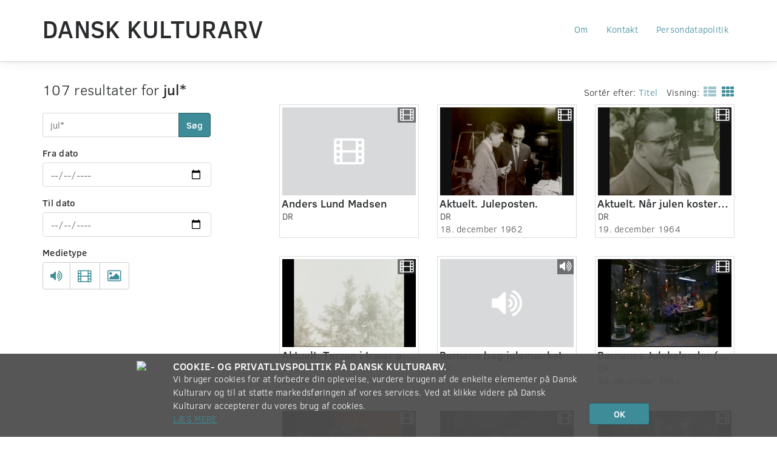

--- FILE ---
content_type: text/html; charset=UTF-8
request_url: https://www.danskkulturarv.dk/find/jul%2A/fra-dr-sorteret-efter-titel/
body_size: 55915
content:
<!DOCTYPE html>
<!--[if IE 7 ]><html class="ie7" lang="da-DK"> <![endif]-->
<!--[if IE 8 ]><html class="ie8" lang="da-DK"> <![endif]-->
<!--[if (gte IE 9)|!(IE)]><!--><html lang="da-DK"><!--<![endif]-->
<head prefix="og: http://ogp.me/ns#">
  <meta charset="UTF-8" />
  <meta http-equiv="X-UA-Compatible" content="IE=edge,chrome=1">
  <meta name="viewport" content="width=device-width, initial-scale=1.0" />
  <meta name="apple-mobile-web-app-capable" content="yes"/>
  <title>Dansk Kulturarv om jul* | Dansk Kulturarv</title>
  <link rel="profile" href="http://gmpg.org/xfn/11" />
  <link rel="pingback" href="https://www.danskkulturarv.dk/xmlrpc.php" />
  <script>
  (function(i,s,o,g,r,a,m){i['GoogleAnalyticsObject']=r;i[r]=i[r]||function(){
  (i[r].q=i[r].q||[]).push(arguments)},i[r].l=1*new Date();a=s.createElement(o),
  m=s.getElementsByTagName(o)[0];a.async=1;a.src=g;m.parentNode.insertBefore(a,m)
  })(window,document,'script','https://www.google-analytics.com/analytics.js','ga');

  ga('create', 'UA-26415779-1', 'auto');
  ga('send', 'pageview');
</script>
  <meta name='robots' content='max-image-preview:large' />
<link rel="alternate" title="oEmbed (JSON)" type="application/json+oembed" href="https://www.danskkulturarv.dk/wp-json/oembed/1.0/embed?url=https%3A%2F%2Fwww.danskkulturarv.dk%2Ffind%2F" />
<link rel="alternate" title="oEmbed (XML)" type="text/xml+oembed" href="https://www.danskkulturarv.dk/wp-json/oembed/1.0/embed?url=https%3A%2F%2Fwww.danskkulturarv.dk%2Ffind%2F&#038;format=xml" />
<style id='wp-img-auto-sizes-contain-inline-css' type='text/css'>
img:is([sizes=auto i],[sizes^="auto," i]){contain-intrinsic-size:3000px 1500px}
/*# sourceURL=wp-img-auto-sizes-contain-inline-css */
</style>
<style id='wp-emoji-styles-inline-css' type='text/css'>

	img.wp-smiley, img.emoji {
		display: inline !important;
		border: none !important;
		box-shadow: none !important;
		height: 1em !important;
		width: 1em !important;
		margin: 0 0.07em !important;
		vertical-align: -0.1em !important;
		background: none !important;
		padding: 0 !important;
	}
/*# sourceURL=wp-emoji-styles-inline-css */
</style>
<style id='wp-block-library-inline-css' type='text/css'>
:root{--wp-block-synced-color:#7a00df;--wp-block-synced-color--rgb:122,0,223;--wp-bound-block-color:var(--wp-block-synced-color);--wp-editor-canvas-background:#ddd;--wp-admin-theme-color:#007cba;--wp-admin-theme-color--rgb:0,124,186;--wp-admin-theme-color-darker-10:#006ba1;--wp-admin-theme-color-darker-10--rgb:0,107,160.5;--wp-admin-theme-color-darker-20:#005a87;--wp-admin-theme-color-darker-20--rgb:0,90,135;--wp-admin-border-width-focus:2px}@media (min-resolution:192dpi){:root{--wp-admin-border-width-focus:1.5px}}.wp-element-button{cursor:pointer}:root .has-very-light-gray-background-color{background-color:#eee}:root .has-very-dark-gray-background-color{background-color:#313131}:root .has-very-light-gray-color{color:#eee}:root .has-very-dark-gray-color{color:#313131}:root .has-vivid-green-cyan-to-vivid-cyan-blue-gradient-background{background:linear-gradient(135deg,#00d084,#0693e3)}:root .has-purple-crush-gradient-background{background:linear-gradient(135deg,#34e2e4,#4721fb 50%,#ab1dfe)}:root .has-hazy-dawn-gradient-background{background:linear-gradient(135deg,#faaca8,#dad0ec)}:root .has-subdued-olive-gradient-background{background:linear-gradient(135deg,#fafae1,#67a671)}:root .has-atomic-cream-gradient-background{background:linear-gradient(135deg,#fdd79a,#004a59)}:root .has-nightshade-gradient-background{background:linear-gradient(135deg,#330968,#31cdcf)}:root .has-midnight-gradient-background{background:linear-gradient(135deg,#020381,#2874fc)}:root{--wp--preset--font-size--normal:16px;--wp--preset--font-size--huge:42px}.has-regular-font-size{font-size:1em}.has-larger-font-size{font-size:2.625em}.has-normal-font-size{font-size:var(--wp--preset--font-size--normal)}.has-huge-font-size{font-size:var(--wp--preset--font-size--huge)}.has-text-align-center{text-align:center}.has-text-align-left{text-align:left}.has-text-align-right{text-align:right}.has-fit-text{white-space:nowrap!important}#end-resizable-editor-section{display:none}.aligncenter{clear:both}.items-justified-left{justify-content:flex-start}.items-justified-center{justify-content:center}.items-justified-right{justify-content:flex-end}.items-justified-space-between{justify-content:space-between}.screen-reader-text{border:0;clip-path:inset(50%);height:1px;margin:-1px;overflow:hidden;padding:0;position:absolute;width:1px;word-wrap:normal!important}.screen-reader-text:focus{background-color:#ddd;clip-path:none;color:#444;display:block;font-size:1em;height:auto;left:5px;line-height:normal;padding:15px 23px 14px;text-decoration:none;top:5px;width:auto;z-index:100000}html :where(.has-border-color){border-style:solid}html :where([style*=border-top-color]){border-top-style:solid}html :where([style*=border-right-color]){border-right-style:solid}html :where([style*=border-bottom-color]){border-bottom-style:solid}html :where([style*=border-left-color]){border-left-style:solid}html :where([style*=border-width]){border-style:solid}html :where([style*=border-top-width]){border-top-style:solid}html :where([style*=border-right-width]){border-right-style:solid}html :where([style*=border-bottom-width]){border-bottom-style:solid}html :where([style*=border-left-width]){border-left-style:solid}html :where(img[class*=wp-image-]){height:auto;max-width:100%}:where(figure){margin:0 0 1em}html :where(.is-position-sticky){--wp-admin--admin-bar--position-offset:var(--wp-admin--admin-bar--height,0px)}@media screen and (max-width:600px){html :where(.is-position-sticky){--wp-admin--admin-bar--position-offset:0px}}
/*# sourceURL=/wp-includes/css/dist/block-library/common.min.css */
</style>
<style id='classic-theme-styles-inline-css' type='text/css'>
/*! This file is auto-generated */
.wp-block-button__link{color:#fff;background-color:#32373c;border-radius:9999px;box-shadow:none;text-decoration:none;padding:calc(.667em + 2px) calc(1.333em + 2px);font-size:1.125em}.wp-block-file__button{background:#32373c;color:#fff;text-decoration:none}
/*# sourceURL=/wp-includes/css/classic-themes.min.css */
</style>
<link rel='stylesheet' id='dka-collections-style-css' href='https://www.danskkulturarv.dk/wp-content/plugins/wpdkacollections/css/style.css?ver=6.9' type='text/css' media='all' />
<link rel='stylesheet' id='dka-programlisting-style-css' href='https://www.danskkulturarv.dk/wp-content/plugins/wpdkaprogramlistings/css/style.css?ver=6.9' type='text/css' media='all' />
<link rel='stylesheet' id='font-awesome-css' href='//netdna.bootstrapcdn.com/font-awesome/3.2.1/css/font-awesome.min.css?ver=6.9' type='text/css' media='all' />
<link rel='stylesheet' id='dka-style-css' href='https://www.danskkulturarv.dk/wp-content/themes/dka/css/styles.css?ver=6.9' type='text/css' media='all' />
<script type="text/javascript" src="//ajax.googleapis.com/ajax/libs/jquery/1.11.0/jquery.min.js?ver=1.11.0" id="jquery-js"></script>
<script type="text/javascript" src="https://www.danskkulturarv.dk/wp-content/plugins/wpdkaprogramlistings/js/functions.js?ver=6.9" id="dka-programlisting-script-js"></script>
<script type="text/javascript" src="https://www.danskkulturarv.dk/wp-content/plugins/google-analyticator/external-tracking.min.js?ver=6.5.7" id="ga-external-tracking-js"></script>
<link rel="https://api.w.org/" href="https://www.danskkulturarv.dk/wp-json/" /><link rel="alternate" title="JSON" type="application/json" href="https://www.danskkulturarv.dk/wp-json/wp/v2/pages/4" /><meta name="generator" content="WordPress 6.9" />
<link rel='shortlink' href='https://www.danskkulturarv.dk/?p=4' />
<link rel="canonical" href="https://www.danskkulturarv.dk/find/jul%2A/fra-dr-sorteret-efter-titel/" />
<link rel="start" href="https://www.danskkulturarv.dk/find/jul%2A/fra-dr-sorteret-efter-titel/" />
<link rel="next" href="https://www.danskkulturarv.dk/find/jul%2A/fra-dr-sorteret-efter-titel-side-1/" />
  <!-- (C)2000-2013 Gemius SA - gemiusAudience / danskkulturarv.dk / Main Page -->
  <script type="text/javascript">
  <!--//--><![CDATA[//><!--
  var pp_gemius_identifier = 'zIg70.vylD2c3AOnUAlzzZbxXtcUzeL2JV319kvG4RL.w7';
  // lines below shouldn't be edited
  function gemius_pending(i) { window[i] = window[i] || function() {var x = window[i+'_pdata'] = window[i+'_pdata'] || []; x[x.length]=arguments;};};
  gemius_pending('gemius_hit'); gemius_pending('gemius_event'); gemius_pending('pp_gemius_hit'); gemius_pending('pp_gemius_event');
  (function(d,t) {try {var gt=d.createElement(t),s=d.getElementsByTagName(t)[0]; gt.setAttribute('async','async'); gt.setAttribute('defer','defer');
   gt.src='https://gadk.hit.gemius.pl/xgemius.js'; s.parentNode.insertBefore(gt,s);} catch (e) {}})(document,'script');
  //--><!]]>
  </script><!-- Google Analytics Tracking by Google Analyticator 6.5.7 -->
<script type="text/javascript">
    var analyticsFileTypes = [];
    var analyticsSnippet = 'disabled';
    var analyticsEventTracking = 'enabled';
</script>
<script type="text/javascript">
	(function(i,s,o,g,r,a,m){i['GoogleAnalyticsObject']=r;i[r]=i[r]||function(){
	(i[r].q=i[r].q||[]).push(arguments)},i[r].l=1*new Date();a=s.createElement(o),
	m=s.getElementsByTagName(o)[0];a.async=1;a.src=g;m.parentNode.insertBefore(a,m)
	})(window,document,'script','//www.google-analytics.com/analytics.js','ga');
	ga('create', 'UA-26415779-1', 'auto');
 
	ga('send', 'pageview');
</script>
<meta name="description" content="Dansk Kulturarv indeholder 107 materialer om jul*. Det fremsøgte materiale er fra DR.">
<meta property="og:description" content="Dansk Kulturarv indeholder 107 materialer om jul*. Det fremsøgte materiale er fra DR.">
<meta property="og:image">
<meta property="og:locale" content="da_DK">
<meta property="og:site_name" content="Dansk Kulturarv">
<meta property="og:title" content="Dansk Kulturarv om jul*">
<meta property="og:type" content="website">
<meta property="og:video:secure_url">
<meta property="og:video:type">
<meta property="og:video:url">
<meta name="twitter:card" content="summary">
<meta name="twitter:description" content="[chaosresults]">
<meta name="twitter:image">
<meta name="twitter:player:stream">
<meta name="twitter:player:stream:content_type">
<meta name="twitter:site" content="@danskkulturarv">
<meta name="twitter:title" content="Søgeresultater">
		<style type="text/css" id="wp-custom-css">
			.navbar-fixed-top {
    position: absolute;
}		</style>
		</head>
<body class="wp-singular page-template-default page page-id-4 wp-theme-dka">
  <!-- start wrapper (for page content to push down sticky footer) -->
  <div id="wrap">

    <!-- start navigation -->
    <nav class="navbar navbar-fixed-top">
      <div class="container-fluid">
        <div class="navbar-header">
          <button type="button" class="navbar-toggle" data-toggle="collapse" data-target=".navbar-responsive-collapse">
            <span class="sr-only">Toggle navigation</span>
            <span class="icon-bar"></span>
            <span class="icon-bar"></span>
            <span class="icon-bar"></span>
          </button>
          <a class="navbar-brand" href="https://www.danskkulturarv.dk/" title="Dansk Kulturarv" rel="home">Dansk Kulturarv</a>
        </div>
        <div class="collapse navbar-collapse navbar-responsive-collapse">
          <ul id="menu-footer" class="nav navbar-nav navbar-right"><li id="menu-item-2709" class="menu-item menu-item-type-post_type menu-item-object-page menu-item-2709"><a class="dropdown-menu-item" href="https://www.danskkulturarv.dk/om/">Om</a></li>
<li id="menu-item-2710" class="menu-item menu-item-type-post_type menu-item-object-page menu-item-2710"><a class="dropdown-menu-item" href="https://www.danskkulturarv.dk/kontakt/">Kontakt</a></li>
<li id="menu-item-2712" class="menu-item menu-item-type-post_type menu-item-object-page menu-item-2712"><a class="dropdown-menu-item" href="https://www.danskkulturarv.dk/betingelser/">Persondatapolitik</a></li>
</ul>        </div><!--/.nav-collapse -->
      </div>
      <!--[if IE]>
        <div class="alert alert-warning alert-dismissible text-center" id="old-browser-btn" role="alert">
          <button type="button" class="close" data-dismiss="alert" aria-label="Close"><span aria-hidden="true">&times;</span></button>
          Din gamle browser kan desværre ikke understøttes. <a href="https://www.danskkulturarv.dk/understottelse">Mere information.</a>
        </div>
      <![endif]-->
    </nav><!-- end navigation -->
<div class="fluid-container body-container search-page">
  <div class="row search-results-top search">
    <div class="col-md-3 no-right-padding">
      <div class="search-count">
        107 resultater for <strong>jul*</strong>      </div>
      <div id="chaos-search-2" class="widget widget_chaos-search"><form method="GET" action="https://www.danskkulturarv.dk/find/">
  <div class="row">
    <div class="form-group col-xs-12">
      <div class="input-group">
        <input class="form-control search-bar" maxlength="100" id="appendedInputButton" type="text" name="text" value="jul*" placeholder="Søg i kulturarven" />
        <span class="input-group-btn">
          <button type="submit" class="btn btn-primary btn-search" id="searchsubmit">Søg</button>
        </span>
      </div>
      <input type="hidden" name="som" value="">
      <input type="hidden" name="sorteret-efter" value="titel">
          </div>
    <div class="hidden-md hidden-lg btn-advanced-search-container">
      <button class="btn btn-default btn-lg btn-advanced-search collapsed dropdown-toggle  in" type="button" data-toggle="collapse" data-target="#advanced-search-container">
        Filtrér <i class="icon-caret-down"></i>
      </button>
    </div>
    <div class="advanced_search_wrapper">
      <div id="advanced-search-container" class="visible-md visible-lg collapse in">
        <div class="form-group col-xs-6 col-md-12">
          <label class="input-label">Fra dato</label>
          <input class="form-control" type="date" name="mellem['from']"
            placeholder="fx 24-12-1849"
            value="">
        </div>
        <div class="form-group col-xs-6 col-md-12">
          <label class="input-label">Til dato</label>
          <input class="form-control" type="date" name="mellem['to']"
            placeholder="fx 24-12-1945"
            value="">
        </div>
        <div class="col-xs-12 form-group">
          <label class="input-label">Medietype</label>
          <div class="btn-group btn-group-media-type" data-toggle="buttons">
                      <label class="btn btn-default" title="Lyd">
              <input type="checkbox" name="med['lyd']" value="lyd" >
              <i class="icon-volume-up"></i>
            </label>
                      <label class="btn btn-default" title="Video">
              <input type="checkbox" name="med['video']" value="video" >
              <i class="icon-film"></i>
            </label>
                      <label class="btn btn-default" title="Billeder">
              <input type="checkbox" name="med['billede']" value="billede" >
              <i class="icon-picture"></i>
            </label>
                    </div>
        </div>

      </div>
    </div>
  </div>
</form>
</div>    </div>
    <div class="col-xs-12 col-xs-offset-0 col-md-8 col-md-offset-1 ">
            <div class="row">
        <div class="col-xs-12 search-result-listing">
          <div class="btn-group">
             <div class="dropdown-toggle" data-toggle="dropdown">Sortér efter: <span class="blue">Titel</span>
             </div>
             <ul class="dropdown-menu">
                          <li><a tabindex="-1" href="https://www.danskkulturarv.dk/find/jul%2A/fra-dr/" title="Relevans">Relevans</a></li>
                          <li><a tabindex="-1" href="https://www.danskkulturarv.dk/find/jul%2A/fra-dr-sorteret-efter-titel/" title="Titel">Titel</a></li>
                          <li><a tabindex="-1" href="https://www.danskkulturarv.dk/find/jul%2A/fra-dr-sorteret-efter-visninger/" title="Visninger">Visninger</a></li>
                          <li><a tabindex="-1" href="https://www.danskkulturarv.dk/find/jul%2A/fra-dr-sorteret-efter-udgivelse/" title="Udgivelsestid">Udgivelsestid</a></li>
                          <li><a tabindex="-1" href="https://www.danskkulturarv.dk/find/jul%2A/fra-dr-sorteret-efter-nyt-paa-dka/" title="Nyt på sitet">Nyt på sitet</a></li>
                         </ul>
          </div>
          <span class="show-mode">Visning:</span>
            <a class="" href="https://www.danskkulturarv.dk/find/jul%2A/fra-dr-som-liste-sorteret-efter-titel/" title="Vis som liste"><i class="icon-th-list"></i></a><a class=" active" href="https://www.danskkulturarv.dk/find/jul%2A/fra-dr-sorteret-efter-titel/" title="Vis som galleri"><i class="icon-th"></i></a>                  </div>
        <article class="search-results col-xs-12">
          <ul class="row thumbnails">
                        <li class="search-object col-xs-6 col-sm-4">
              <a class="thumbnail" href="https://www.danskkulturarv.dk/dr/anders-lund-madsen/" id="00000000-0000-0000-0000-0000edb6ff15">
                <div class="thumb format-video" style="background-image: url('https://www.danskkulturarv.dk/wp-content/themes/dka/img/format-video.png'), url('https://www.danskkulturarv.dk/wp-content/themes/dka/img/format-video.png')!important;">
                  <div class="media-type-container">
                    <i title="Video" class="icon-film"></i>
                                      </div>
                                  </div>
                <div class="meta-info">
                  <h2 class="title">Anders Lund Madsen</h2>
                  <p class="organization">DR</p>
                                  </div>
              </a>
            </li>
                      <li class="search-object col-xs-6 col-sm-4">
              <a class="thumbnail" href="https://www.danskkulturarv.dk/dr/aktuelt-juleposten/" id="acba1b2e-e0d9-6d46-85df-d00b3165708c">
                <div class="thumb format-video" style="background-image: url('https://api.dr.dk/odacache/api/Publication/Image/urn:dr:od3:clippublication:5ddf9ae36187a418185a1e33?imageId=95425'), url('https://www.danskkulturarv.dk/wp-content/themes/dka/img/format-video.png')!important;">
                  <div class="media-type-container">
                    <i title="Video" class="icon-film"></i>
                                      </div>
                                  </div>
                <div class="meta-info">
                  <h2 class="title">Aktuelt. Juleposten.</h2>
                  <p class="organization">DR</p>
                                      <p class="date">18. december 1962</p>
                                  </div>
              </a>
            </li>
                      <li class="search-object col-xs-6 col-sm-4">
              <a class="thumbnail" href="https://www.danskkulturarv.dk/dr/aktuelt-når-julen-koster-mange-penge/" id="64c449b2-01bf-1e45-87ec-f3f263aea2d0">
                <div class="thumb format-video" style="background-image: url('https://api.dr.dk/odacache/api/Publication/Image/urn:dr:od3:clippublication:5ddf9f816187a418185a1e68?imageId=95427'), url('https://www.danskkulturarv.dk/wp-content/themes/dka/img/format-video.png')!important;">
                  <div class="media-type-container">
                    <i title="Video" class="icon-film"></i>
                                      </div>
                                  </div>
                <div class="meta-info">
                  <h2 class="title">Aktuelt. Når julen koster mange penge.</h2>
                  <p class="organization">DR</p>
                                      <p class="date">19. december 1964</p>
                                  </div>
              </a>
            </li>
                      <li class="search-object col-xs-6 col-sm-4">
              <a class="thumbnail" href="https://www.danskkulturarv.dk/dr/aktuelt-tarzan-i-træer-på-randbøl-hede/" id="b4bd861e-3c0b-e841-b200-28cf343f7440">
                <div class="thumb format-video" style="background-image: url('https://api.dr.dk/odacache/api/Publication/Image/urn:dr:od3:clippublication:5ad9c4ea6187a4025049be98?imageId=72048'), url('https://www.danskkulturarv.dk/wp-content/themes/dka/img/format-video.png')!important;">
                  <div class="media-type-container">
                    <i title="Video" class="icon-film"></i>
                                      </div>
                                  </div>
                <div class="meta-info">
                  <h2 class="title">Aktuelt. Tarzan i træer på Randbøl hede.</h2>
                  <p class="organization">DR</p>
                                      <p class="date">22. november 1961</p>
                                  </div>
              </a>
            </li>
                      <li class="search-object col-xs-6 col-sm-4">
              <a class="thumbnail" href="https://www.danskkulturarv.dk/dr/børnene-bag-julemærket-1/" id="c1b7a615-449d-cd4d-8bfc-5fe3ce25c7fb">
                <div class="thumb format-lyd" style="background-image: url('https://api.dr.dk/odacache/api/Publication/Image/urn:dr:od3:clippublication:5d5ab2d1a11fa015cc6b000f'), url('https://www.danskkulturarv.dk/wp-content/themes/dka/img/format-lyd.png')!important;">
                  <div class="media-type-container">
                    <i title="Lyd" class="icon-volume-up"></i>
                                      </div>
                                  </div>
                <div class="meta-info">
                  <h2 class="title">Børnene bag julemærket</h2>
                  <p class="organization">DR</p>
                                      <p class="date">9. december 1943</p>
                                  </div>
              </a>
            </li>
                      <li class="search-object col-xs-6 col-sm-4">
              <a class="thumbnail" href="https://www.danskkulturarv.dk/dr/børnenes-julekalender-2424/" id="264063c9-e7c7-f64b-816e-6b4e85a2ff0c">
                <div class="thumb format-video" style="background-image: url('https://api.dr.dk/odacache/api/Publication/Image/urn:dr:od3:clippublication:5fbfb78d539f022eb887c9d9?imageId=109774'), url('https://www.danskkulturarv.dk/wp-content/themes/dka/img/format-video.png')!important;">
                  <div class="media-type-container">
                    <i title="Video" class="icon-film"></i>
                                      </div>
                                  </div>
                <div class="meta-info">
                  <h2 class="title">Børnenes Julekalender (24:24)</h2>
                  <p class="organization">DR</p>
                                      <p class="date">24. december 1991</p>
                                  </div>
              </a>
            </li>
                      <li class="search-object col-xs-6 col-sm-4">
              <a class="thumbnail" href="https://www.danskkulturarv.dk/dr/børnenes-julekalender-1024-1/" id="d073519f-4e8f-0d45-8ee5-190888c7e8d0">
                <div class="thumb format-video" style="background-image: url('https://api.dr.dk/odacache/api/Publication/Image/urn:dr:od3:clippublication:5fc39d60539f0233c4f9fa26?imageId=109929'), url('https://www.danskkulturarv.dk/wp-content/themes/dka/img/format-video.png')!important;">
                  <div class="media-type-container">
                    <i title="Video" class="icon-film"></i>
                                      </div>
                                  </div>
                <div class="meta-info">
                  <h2 class="title">Børnenes Julekalender 10:24</h2>
                  <p class="organization">DR</p>
                                      <p class="date">10. december 1991</p>
                                  </div>
              </a>
            </li>
                      <li class="search-object col-xs-6 col-sm-4">
              <a class="thumbnail" href="https://www.danskkulturarv.dk/dr/børnenes-julekalender-1124-1/" id="c779f3e4-3920-bd46-9acd-a4cf781dace5">
                <div class="thumb format-video" style="background-image: url('https://api.dr.dk/odacache/api/Publication/Image/urn:dr:od3:clippublication:5fc39d61539f0233c4f9fa28?imageId=109930'), url('https://www.danskkulturarv.dk/wp-content/themes/dka/img/format-video.png')!important;">
                  <div class="media-type-container">
                    <i title="Video" class="icon-film"></i>
                                      </div>
                                  </div>
                <div class="meta-info">
                  <h2 class="title">Børnenes Julekalender 11:24</h2>
                  <p class="organization">DR</p>
                                      <p class="date">11. december 1991</p>
                                  </div>
              </a>
            </li>
                      <li class="search-object col-xs-6 col-sm-4">
              <a class="thumbnail" href="https://www.danskkulturarv.dk/dr/børnenes-julekalender-1224-1/" id="a59e6539-57dc-f64e-a9bd-39906b45aa26">
                <div class="thumb format-video" style="background-image: url('https://api.dr.dk/odacache/api/Publication/Image/urn:dr:od3:clippublication:5fc39d7f539f0233c4f9fa2a?imageId=109931'), url('https://www.danskkulturarv.dk/wp-content/themes/dka/img/format-video.png')!important;">
                  <div class="media-type-container">
                    <i title="Video" class="icon-film"></i>
                                      </div>
                                  </div>
                <div class="meta-info">
                  <h2 class="title">Børnenes Julekalender 12:24</h2>
                  <p class="organization">DR</p>
                                      <p class="date">12. december 1991</p>
                                  </div>
              </a>
            </li>
                      <li class="search-object col-xs-6 col-sm-4">
              <a class="thumbnail" href="https://www.danskkulturarv.dk/dr/børnenes-julekalender-1324-1/" id="13ccb7e2-58e3-2e41-be24-61750877696e">
                <div class="thumb format-video" style="background-image: url('https://api.dr.dk/odacache/api/Publication/Image/urn:dr:od3:clippublication:5fc39d9e539f0233c4f9fa2f?imageId=109932'), url('https://www.danskkulturarv.dk/wp-content/themes/dka/img/format-video.png')!important;">
                  <div class="media-type-container">
                    <i title="Video" class="icon-film"></i>
                                      </div>
                                  </div>
                <div class="meta-info">
                  <h2 class="title">Børnenes Julekalender 13:24</h2>
                  <p class="organization">DR</p>
                                      <p class="date">13. december 1991</p>
                                  </div>
              </a>
            </li>
                      <li class="search-object col-xs-6 col-sm-4">
              <a class="thumbnail" href="https://www.danskkulturarv.dk/dr/børnenes-julekalender-1424-1/" id="f88f0a18-e4e5-9748-a5ec-f27b9d591c0e">
                <div class="thumb format-video" style="background-image: url('https://api.dr.dk/odacache/api/Publication/Image/urn:dr:od3:clippublication:5fc39fa5539f0233c4f9fa47?imageId=109933'), url('https://www.danskkulturarv.dk/wp-content/themes/dka/img/format-video.png')!important;">
                  <div class="media-type-container">
                    <i title="Video" class="icon-film"></i>
                                      </div>
                                  </div>
                <div class="meta-info">
                  <h2 class="title">Børnenes Julekalender 14:24</h2>
                  <p class="organization">DR</p>
                                      <p class="date">14. december 1991</p>
                                  </div>
              </a>
            </li>
                      <li class="search-object col-xs-6 col-sm-4">
              <a class="thumbnail" href="https://www.danskkulturarv.dk/dr/børnenes-julekalender-1524-1/" id="d2b020d4-804a-404e-b324-a8153c7209f6">
                <div class="thumb format-video" style="background-image: url('https://api.dr.dk/odacache/api/Publication/Image/urn:dr:od3:clippublication:5fc39fc3539f0233c4f9fa49?imageId=109934'), url('https://www.danskkulturarv.dk/wp-content/themes/dka/img/format-video.png')!important;">
                  <div class="media-type-container">
                    <i title="Video" class="icon-film"></i>
                                      </div>
                                  </div>
                <div class="meta-info">
                  <h2 class="title">Børnenes Julekalender 15:24</h2>
                  <p class="organization">DR</p>
                                      <p class="date">15. december 1991</p>
                                  </div>
              </a>
            </li>
                      <li class="search-object col-xs-6 col-sm-4">
              <a class="thumbnail" href="https://www.danskkulturarv.dk/dr/børnenes-julekalender-1624-1/" id="e3a7d62e-a342-0247-a78d-3186d2ec2b94">
                <div class="thumb format-video" style="background-image: url('https://api.dr.dk/odacache/api/Publication/Image/urn:dr:od3:clippublication:5fc3a064539f0233c4f9fa4b?imageId=109935'), url('https://www.danskkulturarv.dk/wp-content/themes/dka/img/format-video.png')!important;">
                  <div class="media-type-container">
                    <i title="Video" class="icon-film"></i>
                                      </div>
                                  </div>
                <div class="meta-info">
                  <h2 class="title">Børnenes Julekalender 16:24</h2>
                  <p class="organization">DR</p>
                                      <p class="date">16. december 1991</p>
                                  </div>
              </a>
            </li>
                      <li class="search-object col-xs-6 col-sm-4">
              <a class="thumbnail" href="https://www.danskkulturarv.dk/dr/børnenes-julekalender-1724-1/" id="1dd1162b-fb6b-974d-9405-a33f9da0ca26">
                <div class="thumb format-video" style="background-image: url('https://api.dr.dk/odacache/api/Publication/Image/urn:dr:od3:clippublication:5fc3a064539f0233c4f9fa4d?imageId=109936'), url('https://www.danskkulturarv.dk/wp-content/themes/dka/img/format-video.png')!important;">
                  <div class="media-type-container">
                    <i title="Video" class="icon-film"></i>
                                      </div>
                                  </div>
                <div class="meta-info">
                  <h2 class="title">Børnenes Julekalender 17:24</h2>
                  <p class="organization">DR</p>
                                      <p class="date">17. december 1991</p>
                                  </div>
              </a>
            </li>
                      <li class="search-object col-xs-6 col-sm-4">
              <a class="thumbnail" href="https://www.danskkulturarv.dk/dr/børnenes-julekalender-1824-1/" id="37676136-d2f0-304d-9821-fb94c785fab2">
                <div class="thumb format-video" style="background-image: url('https://api.dr.dk/odacache/api/Publication/Image/urn:dr:od3:clippublication:5fc3a065539f0233c4f9fa4f?imageId=109937'), url('https://www.danskkulturarv.dk/wp-content/themes/dka/img/format-video.png')!important;">
                  <div class="media-type-container">
                    <i title="Video" class="icon-film"></i>
                                      </div>
                                  </div>
                <div class="meta-info">
                  <h2 class="title">Børnenes Julekalender 18:24</h2>
                  <p class="organization">DR</p>
                                      <p class="date">18. december 1991</p>
                                  </div>
              </a>
            </li>
                      <li class="search-object col-xs-6 col-sm-4">
              <a class="thumbnail" href="https://www.danskkulturarv.dk/dr/børnenes-julekalender-1924-1/" id="5ed07f43-6fa2-8e43-8494-2be47d0f4568">
                <div class="thumb format-video" style="background-image: url('https://api.dr.dk/odacache/api/Publication/Image/urn:dr:od3:clippublication:5fc3a065539f0233c4f9fa51?imageId=109938'), url('https://www.danskkulturarv.dk/wp-content/themes/dka/img/format-video.png')!important;">
                  <div class="media-type-container">
                    <i title="Video" class="icon-film"></i>
                                      </div>
                                  </div>
                <div class="meta-info">
                  <h2 class="title">Børnenes Julekalender 19:24</h2>
                  <p class="organization">DR</p>
                                      <p class="date">19. december 1991</p>
                                  </div>
              </a>
            </li>
                      <li class="search-object col-xs-6 col-sm-4">
              <a class="thumbnail" href="https://www.danskkulturarv.dk/dr/børnenes-julekalender-124-1/" id="9e1297a9-0502-8545-ade6-7981f4361089">
                <div class="thumb format-video" style="background-image: url('https://api.dr.dk/odacache/api/Publication/Image/urn:dr:od3:clippublication:5fc398dc539f0233c4f9f9ca?imageId=109919'), url('https://www.danskkulturarv.dk/wp-content/themes/dka/img/format-video.png')!important;">
                  <div class="media-type-container">
                    <i title="Video" class="icon-film"></i>
                                      </div>
                                  </div>
                <div class="meta-info">
                  <h2 class="title">Børnenes Julekalender 1:24</h2>
                  <p class="organization">DR</p>
                                      <p class="date">1. december 1991</p>
                                  </div>
              </a>
            </li>
                      <li class="search-object col-xs-6 col-sm-4">
              <a class="thumbnail" href="https://www.danskkulturarv.dk/dr/børnenes-julekalender-2024-1/" id="bae0ec17-c521-3542-8d8a-b36c35f99e34">
                <div class="thumb format-video" style="background-image: url('https://api.dr.dk/odacache/api/Publication/Image/urn:dr:od3:clippublication:5fc3a065539f0233c4f9fa53?imageId=109939'), url('https://www.danskkulturarv.dk/wp-content/themes/dka/img/format-video.png')!important;">
                  <div class="media-type-container">
                    <i title="Video" class="icon-film"></i>
                                      </div>
                                  </div>
                <div class="meta-info">
                  <h2 class="title">Børnenes Julekalender 20:24</h2>
                  <p class="organization">DR</p>
                                      <p class="date">20. december 1991</p>
                                  </div>
              </a>
            </li>
                      <li class="search-object col-xs-6 col-sm-4">
              <a class="thumbnail" href="https://www.danskkulturarv.dk/dr/børnenes-julekalender-2124-1/" id="ffe81fe3-7d0b-1e45-95ae-4e65e3ce9386">
                <div class="thumb format-video" style="background-image: url('https://api.dr.dk/odacache/api/Publication/Image/urn:dr:od3:clippublication:5fc3a211539f0233c4f9fa72?imageId=109940'), url('https://www.danskkulturarv.dk/wp-content/themes/dka/img/format-video.png')!important;">
                  <div class="media-type-container">
                    <i title="Video" class="icon-film"></i>
                                      </div>
                                  </div>
                <div class="meta-info">
                  <h2 class="title">Børnenes Julekalender 21:24</h2>
                  <p class="organization">DR</p>
                                      <p class="date">21. december 1991</p>
                                  </div>
              </a>
            </li>
                      <li class="search-object col-xs-6 col-sm-4">
              <a class="thumbnail" href="https://www.danskkulturarv.dk/dr/børnenes-julekalender-2224-1/" id="75c7804e-e68e-bd48-ba81-ae939977574c">
                <div class="thumb format-video" style="background-image: url('https://api.dr.dk/odacache/api/Publication/Image/urn:dr:od3:clippublication:5fc3a2d1539f0233c4f9fa74?imageId=109941'), url('https://www.danskkulturarv.dk/wp-content/themes/dka/img/format-video.png')!important;">
                  <div class="media-type-container">
                    <i title="Video" class="icon-film"></i>
                                      </div>
                                  </div>
                <div class="meta-info">
                  <h2 class="title">Børnenes Julekalender 22:24</h2>
                  <p class="organization">DR</p>
                                      <p class="date">22. december 1991</p>
                                  </div>
              </a>
            </li>
                    </ul>
        </article>
      </div>
        </div>
  </div>

  <div class="row">
    <div class="col-xs-12 text-center pagination-div">
      <ul class="pagination">
        <li class="hidden"><span>&laquo;</span></li>
<li class="active"><span>1</span></li>
<li class=""><a class="" href="https://www.danskkulturarv.dk/find/jul%2A/fra-dr-sorteret-efter-titel-side-2/">2</a></li>
<li class=""><a class="" href="https://www.danskkulturarv.dk/find/jul%2A/fra-dr-sorteret-efter-titel-side-3/">3</a></li>
<li class=""><a class="" href="https://www.danskkulturarv.dk/find/jul%2A/fra-dr-sorteret-efter-titel-side-4/">4</a></li>
<li class=""><a class="" href="https://www.danskkulturarv.dk/find/jul%2A/fra-dr-sorteret-efter-titel-side-5/">5</a></li>
<li class=""><a href="https://www.danskkulturarv.dk/find/jul%2A/fra-dr-sorteret-efter-titel-side-2/">&raquo;</a></li>
      </ul>
    </div>
  </div>

</div>

</article>
<div id="push"><!--//--></div>

</div><!-- end #wrap -->

</div><!-- container -->

<!-- sticky footer -->
<footer>
  <div class="container text-center">

  <ul id="menu-footer-1" class="nav-footer"><li class="menu-item menu-item-type-post_type menu-item-object-page menu-item-2709"><a href="https://www.danskkulturarv.dk/om/">Om</a></li>
<li class="menu-item menu-item-type-post_type menu-item-object-page menu-item-2710"><a href="https://www.danskkulturarv.dk/kontakt/">Kontakt</a></li>
<li class="menu-item menu-item-type-post_type menu-item-object-page menu-item-2712"><a href="https://www.danskkulturarv.dk/betingelser/">Persondatapolitik</a></li>
<li><a target="_blank" href="https://www.facebook.com/danskkulturarv" class="social" title="Dansk Kulturarv på Facebook"><i class="icon-facebook-sign"></i></a><a target="_blank" href="http://instagram.com/danskkulturarv" class="social" title="Dansk Kulturarv på Instagram"><i class="icon-instagram"></i></a></li></ul>
    <div class="copyright">Copyright &#169; 2012-2026 <a href="https://www.danskkulturarv.dk/" title="Dansk Kulturarv">Dansk Kulturarv</a></div>
  </div>
</footer>

<script type="speculationrules">
{"prefetch":[{"source":"document","where":{"and":[{"href_matches":"/*"},{"not":{"href_matches":["/wp-*.php","/wp-admin/*","/wp-content/uploads/*","/wp-content/*","/wp-content/plugins/*","/wp-content/themes/dka/*","/*\\?(.+)"]}},{"not":{"selector_matches":"a[rel~=\"nofollow\"]"}},{"not":{"selector_matches":".no-prefetch, .no-prefetch a"}}]},"eagerness":"conservative"}]}
</script>
      <div class="footer_cookie_policy hidden row">
        <div class="col-xs-12 col-sm-offset-2 col-sm-8">
          <h4><img class="pull-left" src="https://www.dr.dk/assets/img/cookie-icon.png">Cookie- og privatlivspolitik på Dansk Kulturarv.</h4>
          <p>
            Vi bruger cookies for at forbedre din oplevelse, vurdere brugen af de enkelte elementer på Dansk Kulturarv og til at støtte markedsføringen af vores services. Ved at klikke videre på Dansk Kulturarv accepterer du vores brug af cookies.
            <a class="dr-link" href="http://www.dr.dk/service/privatlivspolitik/">Læs mere</a>
          </p>
          <button type="button" class="exit exitlg btn btn-primary hidden-xs">OK</button>
        </div>
        <div class="col-xs-12 visible-xs">
          <button type="button" class="exit btn btn-primary btn-block">OK</button>
        </div>
      </div>
    <style id='global-styles-inline-css' type='text/css'>
:root{--wp--preset--aspect-ratio--square: 1;--wp--preset--aspect-ratio--4-3: 4/3;--wp--preset--aspect-ratio--3-4: 3/4;--wp--preset--aspect-ratio--3-2: 3/2;--wp--preset--aspect-ratio--2-3: 2/3;--wp--preset--aspect-ratio--16-9: 16/9;--wp--preset--aspect-ratio--9-16: 9/16;--wp--preset--color--black: #000000;--wp--preset--color--cyan-bluish-gray: #abb8c3;--wp--preset--color--white: #ffffff;--wp--preset--color--pale-pink: #f78da7;--wp--preset--color--vivid-red: #cf2e2e;--wp--preset--color--luminous-vivid-orange: #ff6900;--wp--preset--color--luminous-vivid-amber: #fcb900;--wp--preset--color--light-green-cyan: #7bdcb5;--wp--preset--color--vivid-green-cyan: #00d084;--wp--preset--color--pale-cyan-blue: #8ed1fc;--wp--preset--color--vivid-cyan-blue: #0693e3;--wp--preset--color--vivid-purple: #9b51e0;--wp--preset--gradient--vivid-cyan-blue-to-vivid-purple: linear-gradient(135deg,rgb(6,147,227) 0%,rgb(155,81,224) 100%);--wp--preset--gradient--light-green-cyan-to-vivid-green-cyan: linear-gradient(135deg,rgb(122,220,180) 0%,rgb(0,208,130) 100%);--wp--preset--gradient--luminous-vivid-amber-to-luminous-vivid-orange: linear-gradient(135deg,rgb(252,185,0) 0%,rgb(255,105,0) 100%);--wp--preset--gradient--luminous-vivid-orange-to-vivid-red: linear-gradient(135deg,rgb(255,105,0) 0%,rgb(207,46,46) 100%);--wp--preset--gradient--very-light-gray-to-cyan-bluish-gray: linear-gradient(135deg,rgb(238,238,238) 0%,rgb(169,184,195) 100%);--wp--preset--gradient--cool-to-warm-spectrum: linear-gradient(135deg,rgb(74,234,220) 0%,rgb(151,120,209) 20%,rgb(207,42,186) 40%,rgb(238,44,130) 60%,rgb(251,105,98) 80%,rgb(254,248,76) 100%);--wp--preset--gradient--blush-light-purple: linear-gradient(135deg,rgb(255,206,236) 0%,rgb(152,150,240) 100%);--wp--preset--gradient--blush-bordeaux: linear-gradient(135deg,rgb(254,205,165) 0%,rgb(254,45,45) 50%,rgb(107,0,62) 100%);--wp--preset--gradient--luminous-dusk: linear-gradient(135deg,rgb(255,203,112) 0%,rgb(199,81,192) 50%,rgb(65,88,208) 100%);--wp--preset--gradient--pale-ocean: linear-gradient(135deg,rgb(255,245,203) 0%,rgb(182,227,212) 50%,rgb(51,167,181) 100%);--wp--preset--gradient--electric-grass: linear-gradient(135deg,rgb(202,248,128) 0%,rgb(113,206,126) 100%);--wp--preset--gradient--midnight: linear-gradient(135deg,rgb(2,3,129) 0%,rgb(40,116,252) 100%);--wp--preset--font-size--small: 13px;--wp--preset--font-size--medium: 20px;--wp--preset--font-size--large: 36px;--wp--preset--font-size--x-large: 42px;--wp--preset--spacing--20: 0.44rem;--wp--preset--spacing--30: 0.67rem;--wp--preset--spacing--40: 1rem;--wp--preset--spacing--50: 1.5rem;--wp--preset--spacing--60: 2.25rem;--wp--preset--spacing--70: 3.38rem;--wp--preset--spacing--80: 5.06rem;--wp--preset--shadow--natural: 6px 6px 9px rgba(0, 0, 0, 0.2);--wp--preset--shadow--deep: 12px 12px 50px rgba(0, 0, 0, 0.4);--wp--preset--shadow--sharp: 6px 6px 0px rgba(0, 0, 0, 0.2);--wp--preset--shadow--outlined: 6px 6px 0px -3px rgb(255, 255, 255), 6px 6px rgb(0, 0, 0);--wp--preset--shadow--crisp: 6px 6px 0px rgb(0, 0, 0);}:where(.is-layout-flex){gap: 0.5em;}:where(.is-layout-grid){gap: 0.5em;}body .is-layout-flex{display: flex;}.is-layout-flex{flex-wrap: wrap;align-items: center;}.is-layout-flex > :is(*, div){margin: 0;}body .is-layout-grid{display: grid;}.is-layout-grid > :is(*, div){margin: 0;}:where(.wp-block-columns.is-layout-flex){gap: 2em;}:where(.wp-block-columns.is-layout-grid){gap: 2em;}:where(.wp-block-post-template.is-layout-flex){gap: 1.25em;}:where(.wp-block-post-template.is-layout-grid){gap: 1.25em;}.has-black-color{color: var(--wp--preset--color--black) !important;}.has-cyan-bluish-gray-color{color: var(--wp--preset--color--cyan-bluish-gray) !important;}.has-white-color{color: var(--wp--preset--color--white) !important;}.has-pale-pink-color{color: var(--wp--preset--color--pale-pink) !important;}.has-vivid-red-color{color: var(--wp--preset--color--vivid-red) !important;}.has-luminous-vivid-orange-color{color: var(--wp--preset--color--luminous-vivid-orange) !important;}.has-luminous-vivid-amber-color{color: var(--wp--preset--color--luminous-vivid-amber) !important;}.has-light-green-cyan-color{color: var(--wp--preset--color--light-green-cyan) !important;}.has-vivid-green-cyan-color{color: var(--wp--preset--color--vivid-green-cyan) !important;}.has-pale-cyan-blue-color{color: var(--wp--preset--color--pale-cyan-blue) !important;}.has-vivid-cyan-blue-color{color: var(--wp--preset--color--vivid-cyan-blue) !important;}.has-vivid-purple-color{color: var(--wp--preset--color--vivid-purple) !important;}.has-black-background-color{background-color: var(--wp--preset--color--black) !important;}.has-cyan-bluish-gray-background-color{background-color: var(--wp--preset--color--cyan-bluish-gray) !important;}.has-white-background-color{background-color: var(--wp--preset--color--white) !important;}.has-pale-pink-background-color{background-color: var(--wp--preset--color--pale-pink) !important;}.has-vivid-red-background-color{background-color: var(--wp--preset--color--vivid-red) !important;}.has-luminous-vivid-orange-background-color{background-color: var(--wp--preset--color--luminous-vivid-orange) !important;}.has-luminous-vivid-amber-background-color{background-color: var(--wp--preset--color--luminous-vivid-amber) !important;}.has-light-green-cyan-background-color{background-color: var(--wp--preset--color--light-green-cyan) !important;}.has-vivid-green-cyan-background-color{background-color: var(--wp--preset--color--vivid-green-cyan) !important;}.has-pale-cyan-blue-background-color{background-color: var(--wp--preset--color--pale-cyan-blue) !important;}.has-vivid-cyan-blue-background-color{background-color: var(--wp--preset--color--vivid-cyan-blue) !important;}.has-vivid-purple-background-color{background-color: var(--wp--preset--color--vivid-purple) !important;}.has-black-border-color{border-color: var(--wp--preset--color--black) !important;}.has-cyan-bluish-gray-border-color{border-color: var(--wp--preset--color--cyan-bluish-gray) !important;}.has-white-border-color{border-color: var(--wp--preset--color--white) !important;}.has-pale-pink-border-color{border-color: var(--wp--preset--color--pale-pink) !important;}.has-vivid-red-border-color{border-color: var(--wp--preset--color--vivid-red) !important;}.has-luminous-vivid-orange-border-color{border-color: var(--wp--preset--color--luminous-vivid-orange) !important;}.has-luminous-vivid-amber-border-color{border-color: var(--wp--preset--color--luminous-vivid-amber) !important;}.has-light-green-cyan-border-color{border-color: var(--wp--preset--color--light-green-cyan) !important;}.has-vivid-green-cyan-border-color{border-color: var(--wp--preset--color--vivid-green-cyan) !important;}.has-pale-cyan-blue-border-color{border-color: var(--wp--preset--color--pale-cyan-blue) !important;}.has-vivid-cyan-blue-border-color{border-color: var(--wp--preset--color--vivid-cyan-blue) !important;}.has-vivid-purple-border-color{border-color: var(--wp--preset--color--vivid-purple) !important;}.has-vivid-cyan-blue-to-vivid-purple-gradient-background{background: var(--wp--preset--gradient--vivid-cyan-blue-to-vivid-purple) !important;}.has-light-green-cyan-to-vivid-green-cyan-gradient-background{background: var(--wp--preset--gradient--light-green-cyan-to-vivid-green-cyan) !important;}.has-luminous-vivid-amber-to-luminous-vivid-orange-gradient-background{background: var(--wp--preset--gradient--luminous-vivid-amber-to-luminous-vivid-orange) !important;}.has-luminous-vivid-orange-to-vivid-red-gradient-background{background: var(--wp--preset--gradient--luminous-vivid-orange-to-vivid-red) !important;}.has-very-light-gray-to-cyan-bluish-gray-gradient-background{background: var(--wp--preset--gradient--very-light-gray-to-cyan-bluish-gray) !important;}.has-cool-to-warm-spectrum-gradient-background{background: var(--wp--preset--gradient--cool-to-warm-spectrum) !important;}.has-blush-light-purple-gradient-background{background: var(--wp--preset--gradient--blush-light-purple) !important;}.has-blush-bordeaux-gradient-background{background: var(--wp--preset--gradient--blush-bordeaux) !important;}.has-luminous-dusk-gradient-background{background: var(--wp--preset--gradient--luminous-dusk) !important;}.has-pale-ocean-gradient-background{background: var(--wp--preset--gradient--pale-ocean) !important;}.has-electric-grass-gradient-background{background: var(--wp--preset--gradient--electric-grass) !important;}.has-midnight-gradient-background{background: var(--wp--preset--gradient--midnight) !important;}.has-small-font-size{font-size: var(--wp--preset--font-size--small) !important;}.has-medium-font-size{font-size: var(--wp--preset--font-size--medium) !important;}.has-large-font-size{font-size: var(--wp--preset--font-size--large) !important;}.has-x-large-font-size{font-size: var(--wp--preset--font-size--x-large) !important;}
/*# sourceURL=global-styles-inline-css */
</style>
<script type="text/javascript" id="wpdka-publish-js-extra">
/* <![CDATA[ */
var WPDKAPublish = {"ajaxurl":"https://www.danskkulturarv.dk/wp-admin/admin-ajax.php","token":"9f86b312a0","error":"\u003Cdiv class=\"alert alert-warning\"\u003EMetadata skema er ikke gyldigt for dette materiale.\u003C/div\u003E"};
//# sourceURL=wpdka-publish-js-extra
/* ]]> */
</script>
<script type="text/javascript" src="https://www.danskkulturarv.dk/wp-content/plugins/wpdka/js/publish.js?ver=1.0" id="wpdka-publish-js"></script>
<script type="text/javascript" id="wpdka-player-js-extra">
/* <![CDATA[ */
var WPDKAPlayer = {"goToOriginalPage":"G\u00e5 til oprindelige side"};
//# sourceURL=wpdka-player-js-extra
/* ]]> */
</script>
<script type="text/javascript" src="https://www.danskkulturarv.dk/wp-content/plugins/wpdka/js/player.js?ver=1.0" id="wpdka-player-js"></script>
<script type="text/javascript" src="https://www.danskkulturarv.dk/wp-content/themes/dka/js/html5shiv.js?ver=%201.0" id="html5shiv-js"></script>
<script type="text/javascript" src="https://www.danskkulturarv.dk/wp-content/themes/dka/js/respond.min.js?ver=%201.0" id="respond-js-js"></script>
<script type="text/javascript" src="https://www.danskkulturarv.dk/wp-content/themes/dka/js/grid.js?ver=2.1" id="grid-js"></script>
<script type="text/javascript" src="https://www.danskkulturarv.dk/wp-content/themes/dka/js/bootstrap/transition.js?ver=3.0.0" id="transition-js"></script>
<script type="text/javascript" src="https://www.danskkulturarv.dk/wp-content/themes/dka/js/bootstrap/button.js?ver=3.0.0" id="button-js"></script>
<script type="text/javascript" src="https://www.danskkulturarv.dk/wp-content/themes/dka/js/bootstrap/collapse.js?ver=3.0.0" id="collapse-js"></script>
<script type="text/javascript" src="https://www.danskkulturarv.dk/wp-content/themes/dka/js/bootstrap/dropdown.js?ver=3.0.0" id="dropdown-js"></script>
<script type="text/javascript" src="https://www.danskkulturarv.dk/wp-content/themes/dka/js/bootstrap/modal.js?ver=3.0.0" id="modal-js"></script>
<script type="text/javascript" src="https://www.danskkulturarv.dk/wp-content/themes/dka/js/bootstrap/tooltip.js?ver=3.0.0" id="tooltip-js"></script>
<script type="text/javascript" src="https://www.danskkulturarv.dk/wp-content/themes/dka/js/bootstrap/popover.js?ver=3.0.0" id="popover-js"></script>
<script type="text/javascript" src="https://www.danskkulturarv.dk/wp-content/themes/dka/js/jquery.formatter.min.js?ver=%201.0" id="formatter-js"></script>
<script type="text/javascript" id="custom-functions-js-extra">
/* <![CDATA[ */
var dka = {"ajax_url":"https://www.danskkulturarv.dk/wp-admin/admin-ajax.php","query_key_freetext":"text"};
//# sourceURL=custom-functions-js-extra
/* ]]> */
</script>
<script type="text/javascript" src="https://www.danskkulturarv.dk/wp-content/themes/dka/js/custom-functions.js?ver=1" id="custom-functions-js"></script>
<script type="text/javascript" src="https://www.danskkulturarv.dk/wp-content/plugins/wp-gallery-custom-links/wp-gallery-custom-links.js?ver=1.1" id="wp-gallery-custom-links-js-js"></script>
<script id="wp-emoji-settings" type="application/json">
{"baseUrl":"https://s.w.org/images/core/emoji/17.0.2/72x72/","ext":".png","svgUrl":"https://s.w.org/images/core/emoji/17.0.2/svg/","svgExt":".svg","source":{"concatemoji":"https://www.danskkulturarv.dk/wp-includes/js/wp-emoji-release.min.js?ver=6.9"}}
</script>
<script type="module">
/* <![CDATA[ */
/*! This file is auto-generated */
const a=JSON.parse(document.getElementById("wp-emoji-settings").textContent),o=(window._wpemojiSettings=a,"wpEmojiSettingsSupports"),s=["flag","emoji"];function i(e){try{var t={supportTests:e,timestamp:(new Date).valueOf()};sessionStorage.setItem(o,JSON.stringify(t))}catch(e){}}function c(e,t,n){e.clearRect(0,0,e.canvas.width,e.canvas.height),e.fillText(t,0,0);t=new Uint32Array(e.getImageData(0,0,e.canvas.width,e.canvas.height).data);e.clearRect(0,0,e.canvas.width,e.canvas.height),e.fillText(n,0,0);const a=new Uint32Array(e.getImageData(0,0,e.canvas.width,e.canvas.height).data);return t.every((e,t)=>e===a[t])}function p(e,t){e.clearRect(0,0,e.canvas.width,e.canvas.height),e.fillText(t,0,0);var n=e.getImageData(16,16,1,1);for(let e=0;e<n.data.length;e++)if(0!==n.data[e])return!1;return!0}function u(e,t,n,a){switch(t){case"flag":return n(e,"\ud83c\udff3\ufe0f\u200d\u26a7\ufe0f","\ud83c\udff3\ufe0f\u200b\u26a7\ufe0f")?!1:!n(e,"\ud83c\udde8\ud83c\uddf6","\ud83c\udde8\u200b\ud83c\uddf6")&&!n(e,"\ud83c\udff4\udb40\udc67\udb40\udc62\udb40\udc65\udb40\udc6e\udb40\udc67\udb40\udc7f","\ud83c\udff4\u200b\udb40\udc67\u200b\udb40\udc62\u200b\udb40\udc65\u200b\udb40\udc6e\u200b\udb40\udc67\u200b\udb40\udc7f");case"emoji":return!a(e,"\ud83e\u1fac8")}return!1}function f(e,t,n,a){let r;const o=(r="undefined"!=typeof WorkerGlobalScope&&self instanceof WorkerGlobalScope?new OffscreenCanvas(300,150):document.createElement("canvas")).getContext("2d",{willReadFrequently:!0}),s=(o.textBaseline="top",o.font="600 32px Arial",{});return e.forEach(e=>{s[e]=t(o,e,n,a)}),s}function r(e){var t=document.createElement("script");t.src=e,t.defer=!0,document.head.appendChild(t)}a.supports={everything:!0,everythingExceptFlag:!0},new Promise(t=>{let n=function(){try{var e=JSON.parse(sessionStorage.getItem(o));if("object"==typeof e&&"number"==typeof e.timestamp&&(new Date).valueOf()<e.timestamp+604800&&"object"==typeof e.supportTests)return e.supportTests}catch(e){}return null}();if(!n){if("undefined"!=typeof Worker&&"undefined"!=typeof OffscreenCanvas&&"undefined"!=typeof URL&&URL.createObjectURL&&"undefined"!=typeof Blob)try{var e="postMessage("+f.toString()+"("+[JSON.stringify(s),u.toString(),c.toString(),p.toString()].join(",")+"));",a=new Blob([e],{type:"text/javascript"});const r=new Worker(URL.createObjectURL(a),{name:"wpTestEmojiSupports"});return void(r.onmessage=e=>{i(n=e.data),r.terminate(),t(n)})}catch(e){}i(n=f(s,u,c,p))}t(n)}).then(e=>{for(const n in e)a.supports[n]=e[n],a.supports.everything=a.supports.everything&&a.supports[n],"flag"!==n&&(a.supports.everythingExceptFlag=a.supports.everythingExceptFlag&&a.supports[n]);var t;a.supports.everythingExceptFlag=a.supports.everythingExceptFlag&&!a.supports.flag,a.supports.everything||((t=a.source||{}).concatemoji?r(t.concatemoji):t.wpemoji&&t.twemoji&&(r(t.twemoji),r(t.wpemoji)))});
//# sourceURL=https://www.danskkulturarv.dk/wp-includes/js/wp-emoji-loader.min.js
/* ]]> */
</script>
</body>
</html>


--- FILE ---
content_type: text/plain
request_url: https://www.google-analytics.com/j/collect?v=1&_v=j102&a=2115266357&t=pageview&_s=1&dl=https%3A%2F%2Fwww.danskkulturarv.dk%2Ffind%2Fjul%252A%2Ffra-dr-sorteret-efter-titel%2F&ul=en-us%40posix&dt=Dansk%20Kulturarv%20om%20jul*%20%7C%20Dansk%20Kulturarv&sr=1280x720&vp=1280x720&_u=IEBAAEABAAAAACAAI~&jid=1797280690&gjid=32502826&cid=558123911.1769437579&tid=UA-26415779-1&_gid=1148057288.1769437579&_r=1&_slc=1&z=602207482
body_size: -451
content:
2,cG-J7TJ5Z9CJ2